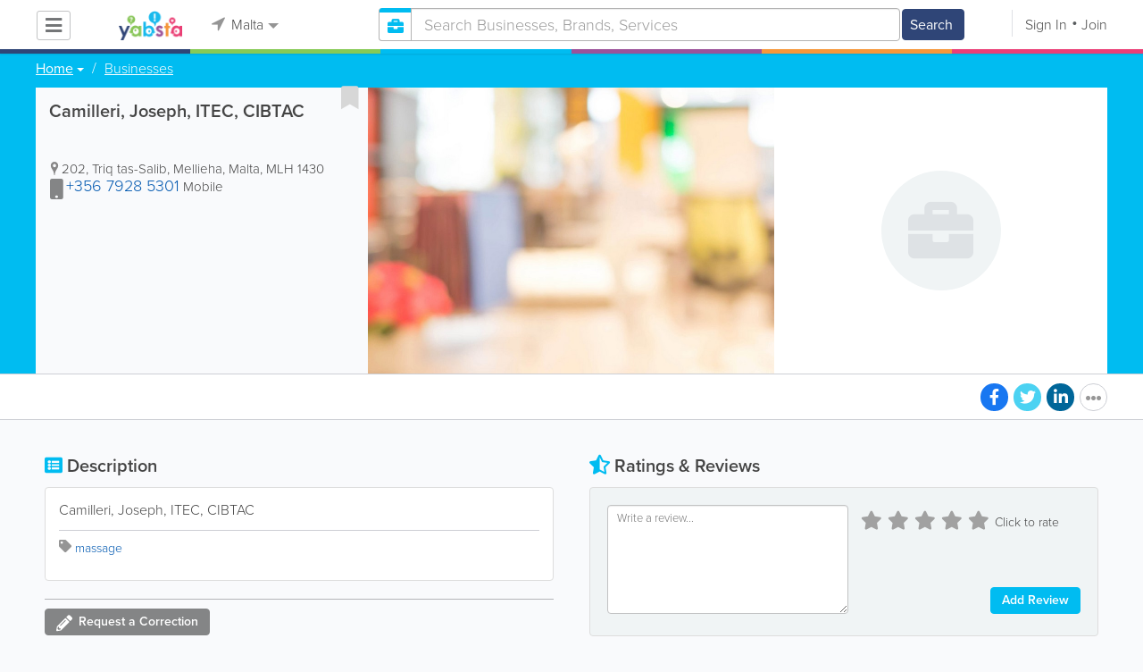

--- FILE ---
content_type: text/html; charset=utf-8
request_url: https://www.google.com/recaptcha/api2/aframe
body_size: -84
content:
<!DOCTYPE HTML><html><head><meta http-equiv="content-type" content="text/html; charset=UTF-8"></head><body><script nonce="XxtfRfB9SMMVqx_fL-8wrA">/** Anti-fraud and anti-abuse applications only. See google.com/recaptcha */ try{var clients={'sodar':'https://pagead2.googlesyndication.com/pagead/sodar?'};window.addEventListener("message",function(a){try{if(a.source===window.parent){var b=JSON.parse(a.data);var c=clients[b['id']];if(c){var d=document.createElement('img');d.src=c+b['params']+'&rc='+(localStorage.getItem("rc::a")?sessionStorage.getItem("rc::b"):"");window.document.body.appendChild(d);sessionStorage.setItem("rc::e",parseInt(sessionStorage.getItem("rc::e")||0)+1);localStorage.setItem("rc::h",'1762423593486');}}}catch(b){}});window.parent.postMessage("_grecaptcha_ready", "*");}catch(b){}</script></body></html>